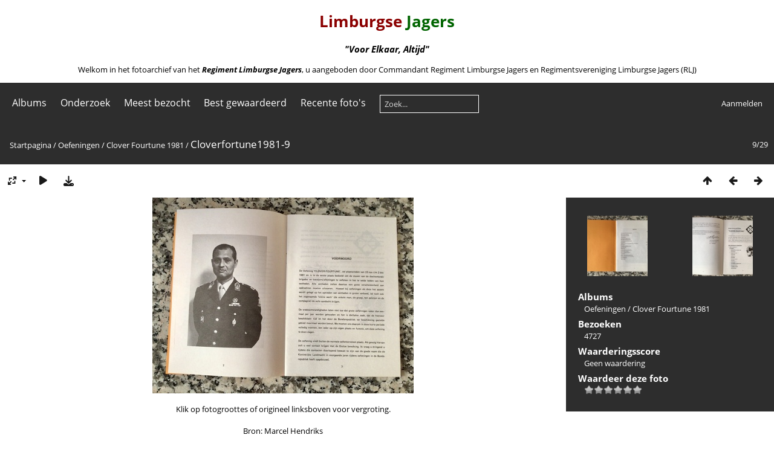

--- FILE ---
content_type: text/html; charset=utf-8
request_url: https://fotoarchief.limburgsejagers.nl/picture.php?/6265/category/71
body_size: 6536
content:
<!DOCTYPE html>
<html lang=nl dir=ltr>
<head>
<title>Cloverfortune1981-9</title>
<link rel="shortcut icon" type="image/x-icon" href="themes/default/icon/favicon.ico">
<link rel="stylesheet" type="text/css" href="themes/modus/css/open-sans/open-sans.css"> <link rel="stylesheet" type="text/css" href="_data/combined/1g5mmp.css">   <link rel=canonical href="picture.php?/6265">
<meta name=viewport content="width=device-width,initial-scale=1">
<script>if(document.documentElement.offsetWidth>1270)document.documentElement.className='wide'</script>

<meta name="generator" content="Piwigo (aka PWG), see piwigo.org">

<meta name="description" content="Klik op fotogroottes of origineel linksboven voor vergroting.

Bron: Marcel Hendriks - Cloverfortune1981-9.jpg">


</head>

<body id=thePicturePage class="section-categories category-71 image-6265  modus-withPageBanner" data-infos='{"section":"categories","category_id":"71","image_id":"6265"}'>
<div id="theHeader"><center><font color="darkred"><h1>Limburgse</font><font color="darkgreen"> Jagers</h1></font><h3><i> "Voor Elkaar, Altijd"</i></h3></center>
<p><center>Welkom in het fotoarchief van het <a href="https://www.limburgsejagers.nl" target="_blank"><b><i>Regiment Limburgse Jagers</b></i></a>, u aangeboden door Commandant Regiment Limburgse Jagers en Regimentsvereniging Limburgse Jagers (RLJ)</center></p></div>


<aside id=menubar>
		<dl id=mbCategories>
<dt>
	<a href="/?filter=start-recent-7" class="pwg-state-default pwg-button menubarFilter" title="Toon alleen recent geplaatste foto's" rel="nofollow"><span class="pwg-icon pwg-icon-filter"> </span></a>
	<a href="index.php?/categories">Albums</a>
</dt>
<dd>
  <ul>
    <li >
      <a href="index.php?/category/121"  title="2 foto's in dit album">Informatie</a>
      <span class="menuInfoCat badge" title="2 foto's in dit album">2</span>
      </li>
    
    <li >
      <a href="index.php?/category/312"  title="6 foto's in dit album / 475 foto's in 26 sub-albums">1813-1950</a>
      <span class="menuInfoCat badge" title="6 foto's in dit album / 475 foto's in 26 sub-albums">481</span>
      </li>
    
    <li >
      <a href="index.php?/category/160"  title="47 foto's in dit album">Video</a>
      <span class="menuInfoCat badge" title="47 foto's in dit album">47</span>
      <span class=albSymbol title="Foto's die gedurende de laatste 7 dagen geplaatst zijn">✽</span>
      </li>
    
    <li >
      <a href="index.php?/category/40"  title="4 foto's in dit album / 841 foto's in 21 sub-albums">Regiment Limburgse Jagers</a>
      <span class="menuInfoCat badge" title="4 foto's in dit album / 841 foto's in 21 sub-albums">845</span>
      </li>
    
    <li >
      <a href="index.php?/category/56"  title="84 foto's in dit album">Historische Collectie</a>
      <span class="menuInfoCat badge" title="84 foto's in dit album">84</span>
      <span class=albSymbol title="Foto's die gedurende de laatste 7 dagen geplaatst zijn">✽</span>
      </li>
    
    <li >
      <a href="index.php?/category/44"  title="56 foto's in dit album / 22 foto's in 1 sub-album">Monument</a>
      <span class="menuInfoCat badge" title="56 foto's in dit album / 22 foto's in 1 sub-album">78</span>
      </li>
    
    <li >
      <a href="index.php?/category/124"  title="47 foto's in dit album">Regimentsvereniging Limburgse Jagers</a>
      <span class="menuInfoCat badge" title="47 foto's in dit album">47</span>
      </li>
    
    <li >
      <a href="index.php?/category/313"  title="98 foto's in 2 sub-albums">Reunies</a>
      <span class="menuInfoCatByChild badge" title="98 foto's in 2 sub-albums">98</span>
      </li>
    
    <li >
      <a href="index.php?/category/90"  title="248 foto's in 8 sub-albums">Zelfstandige Eenheden</a>
      <span class="menuInfoCatByChild badge" title="248 foto's in 8 sub-albums">248</span>
      </li>
    
    <li >
      <a href="index.php?/category/72"  title="78 foto's in 6 sub-albums">Infanterie Bataljons</a>
      <span class="menuInfoCatByChild badge" title="78 foto's in 6 sub-albums">78</span>
      </li>
    
    <li >
      <a href="index.php?/category/296"  title="2 foto's in dit album">Diverse foto's</a>
      <span class="menuInfoCat badge" title="2 foto's in dit album">2</span>
      </li>
    
    <li >
      <a href="index.php?/category/78"  title="4 foto's in dit album / 2483 foto's in 19 sub-albums">PantserInfanterie Bataljons</a>
      <span class="menuInfoCat badge" title="4 foto's in dit album / 2483 foto's in 19 sub-albums">2487</span>
      </li>
    
    <li >
      <a href="index.php?/category/50"  title="6 foto's in dit album / 2169 foto's in 168 sub-albums">Muziek</a>
      <span class="menuInfoCat badge" title="6 foto's in dit album / 2169 foto's in 168 sub-albums">2175</span>
      </li>
    
    <li >
      <a href="index.php?/category/57"  title="349 foto's in 14 sub-albums">Uitzendingen</a>
      <span class="menuInfoCatByChild badge" title="349 foto's in 14 sub-albums">349</span>
      </li>
    
    <li >
      <a href="index.php?/category/119"  title="36 foto's in dit album">Watersnood 1953</a>
      <span class="menuInfoCat badge" title="36 foto's in dit album">36</span>
      </li>
    
    <li >
      <a href="index.php?/category/66" rel="up" title="510 foto's in 32 sub-albums">Oefeningen</a>
      <span class="menuInfoCatByChild badge" title="510 foto's in 32 sub-albums">510</span>
      <span class=albSymbol title="Foto's die gedurende de laatste 7 dagen geplaatst zijn">✻</span>
    <ul>
    <li >
      <a href="index.php?/category/320"  title="9 foto's in dit album">Oefenterreinen</a>
      <span class="menuInfoCat badge" title="9 foto's in dit album">9</span>
      </li>
    
    <li >
      <a href="index.php?/category/316"  title="2 foto's in dit album">Donderslag</a>
      <span class="menuInfoCat badge" title="2 foto's in dit album">2</span>
      </li>
    
    <li >
      <a href="index.php?/category/158"  title="6 foto's in dit album">Diverse oefeningen</a>
      <span class="menuInfoCat badge" title="6 foto's in dit album">6</span>
      </li>
    
    <li >
      <a href="index.php?/category/131"  title="2 foto's in dit album">Hold Fast 1952</a>
      <span class="menuInfoCat badge" title="2 foto's in dit album">2</span>
      </li>
    
    <li >
      <a href="index.php?/category/152"  title="6 foto's in dit album">Grand Repulse 1953</a>
      <span class="menuInfoCat badge" title="6 foto's in dit album">6</span>
      </li>
    
    <li >
      <a href="index.php?/category/68"  title="13 foto's in dit album">Battle Royal 1954</a>
      <span class="menuInfoCat badge" title="13 foto's in dit album">13</span>
      </li>
    
    <li >
      <a href="index.php?/category/150"  title="23 foto's in dit album">La Courtine 1959 - 1964</a>
      <span class="menuInfoCat badge" title="23 foto's in dit album">23</span>
      </li>
    
    <li >
      <a href="index.php?/category/130"  title="3 foto's in dit album">Hermelin 1967</a>
      <span class="menuInfoCat badge" title="3 foto's in dit album">3</span>
      </li>
    
    <li >
      <a href="index.php?/category/133"  title="20 foto's in dit album">Konings Gambiet 1968</a>
      <span class="menuInfoCat badge" title="20 foto's in dit album">20</span>
      </li>
    
    <li >
      <a href="index.php?/category/136"  title="10 foto's in dit album">Torenvalk 1969</a>
      <span class="menuInfoCat badge" title="10 foto's in dit album">10</span>
      </li>
    
    <li >
      <a href="index.php?/category/134"  title="41 foto's in dit album">Octo Alter 1972</a>
      <span class="menuInfoCat badge" title="41 foto's in dit album">41</span>
      </li>
    
    <li >
      <a href="index.php?/category/69"  title="18 foto's in dit album">Big Ferro 1973</a>
      <span class="menuInfoCat badge" title="18 foto's in dit album">18</span>
      </li>
    
    <li >
      <a href="index.php?/category/341"  title="23 foto's in dit album">Ta-Bleau 1975</a>
      <span class="menuInfoCat badge" title="23 foto's in dit album">23</span>
      <span class=albSymbol title="Foto's die gedurende de laatste 7 dagen geplaatst zijn">✽</span>
      </li>
    
    <li >
      <a href="index.php?/category/401"  title="21 foto's in dit album">Grosser Bar 1976</a>
      <span class="menuInfoCat badge" title="21 foto's in dit album">21</span>
      <span class=albSymbol title="Foto's die gedurende de laatste 7 dagen geplaatst zijn">✽</span>
      </li>
    
    <li >
      <a href="index.php?/category/132"  title="11 foto's in dit album">Interaction 1977</a>
      <span class="menuInfoCat badge" title="11 foto's in dit album">11</span>
      </li>
    
    <li >
      <a href="index.php?/category/143"  title="4 foto's in dit album">Saxon Drive 1978</a>
      <span class="menuInfoCat badge" title="4 foto's in dit album">4</span>
      </li>
    
    <li >
      <a href="index.php?/category/399"  title="8 foto's in dit album">Heksen-kring 1978</a>
      <span class="menuInfoCat badge" title="8 foto's in dit album">8</span>
      </li>
    
    <li >
      <a href="index.php?/category/129"  title="1 foto in dit album">Harte Faust 1979</a>
      <span class="menuInfoCat badge" title="1 foto in dit album">1</span>
      </li>
    
    <li class="selected">
      <a href="index.php?/category/71"  title="29 foto's in dit album">Clover Fourtune 1981</a>
      <span class="menuInfoCat badge" title="29 foto's in dit album">29</span>
      </li>
    
    <li >
      <a href="index.php?/category/67"  title="36 foto's in dit album">Atlantic Lion 1983</a>
      <span class="menuInfoCat badge" title="36 foto's in dit album">36</span>
      </li>
    
    <li >
      <a href="index.php?/category/135"  title="38 foto's in dit album">Spearpoint 1984</a>
      <span class="menuInfoCat badge" title="38 foto's in dit album">38</span>
      </li>
    
    <li >
      <a href="index.php?/category/137"  title="1 foto in dit album">Trutzige Sachsen 1985</a>
      <span class="menuInfoCat badge" title="1 foto in dit album">1</span>
      </li>
    
    <li >
      <a href="index.php?/category/174"  title="11 foto's in dit album">Bold Guard 1986</a>
      <span class="menuInfoCat badge" title="11 foto's in dit album">11</span>
      </li>
    
    <li >
      <a href="index.php?/category/70"  title="4 foto's in dit album">Certain Strike 1987</a>
      <span class="menuInfoCat badge" title="4 foto's in dit album">4</span>
      </li>
    
    <li >
      <a href="index.php?/category/128"  title="12 foto's in dit album">Free Lion 1988</a>
      <span class="menuInfoCat badge" title="12 foto's in dit album">12</span>
      </li>
    
    <li >
      <a href="index.php?/category/139"  title="25 foto's in dit album">Altmark 2009</a>
      <span class="menuInfoCat badge" title="25 foto's in dit album">25</span>
      </li>
    
    <li >
      <a href="index.php?/category/138"  title="24 foto's in dit album">Rhino Warden 2014</a>
      <span class="menuInfoCat badge" title="24 foto's in dit album">24</span>
      </li>
    
    <li >
      <a href="index.php?/category/154"  title="7 foto's in dit album">Vapola Hunter 2014</a>
      <span class="menuInfoCat badge" title="7 foto's in dit album">7</span>
      </li>
    
    <li >
      <a href="index.php?/category/155"  title="9 foto's in dit album">Noble Ledger 2014</a>
      <span class="menuInfoCat badge" title="9 foto's in dit album">9</span>
      </li>
    
    <li >
      <a href="index.php?/category/170"  title="1 foto in dit album">Oksbol</a>
      <span class="menuInfoCat badge" title="1 foto in dit album">1</span>
      </li>
    
    <li >
      <a href="index.php?/category/343"  title="8 foto's in dit album">Furious Hunter 2023</a>
      <span class="menuInfoCat badge" title="8 foto's in dit album">8</span>
      </li>
    
    <li >
      <a href="index.php?/category/351"  title="84 foto's in dit album">Steadfast Defender-Grand Quadriga 2024</a>
      <span class="menuInfoCat badge" title="84 foto's in dit album">84</span>
      </li>
    </ul></li>
    <li >
      <a href="index.php?/category/101"  title="11 foto's in dit album / 47 foto's in 2 sub-albums">Voertuigen</a>
      <span class="menuInfoCat badge" title="11 foto's in dit album / 47 foto's in 2 sub-albums">58</span>
      </li>
    
    <li >
      <a href="index.php?/category/102"  title="18 foto's in dit album / 12 foto's in 1 sub-album">Wapens</a>
      <span class="menuInfoCat badge" title="18 foto's in dit album / 12 foto's in 1 sub-album">30</span>
      </li>
    
    <li >
      <a href="index.php?/category/105"  title="301 foto's in 13 sub-albums">Kazernes</a>
      <span class="menuInfoCatByChild badge" title="301 foto's in 13 sub-albums">301</span>
      </li>
    
    <li >
      <a href="index.php?/category/151"  title="52 foto's in dit album">Onderdeels emblemen</a>
      <span class="menuInfoCat badge" title="52 foto's in dit album">52</span>
      </li>
    
    <li >
      <a href="index.php?/category/100"  title="137 foto's in dit album">Modelbouw</a>
      <span class="menuInfoCat badge" title="137 foto's in dit album">137</span>
      </li>
    
    <li >
      <a href="index.php?/category/157"  title="87 foto's in dit album">Wedstrijden en sport</a>
      <span class="menuInfoCat badge" title="87 foto's in dit album">87</span>
      </li>
    
    <li >
      <a href="index.php?/category/162"  title="66 foto's in dit album">Om eens doorheen te bladeren</a>
      <span class="menuInfoCat badge" title="66 foto's in dit album">66</span>
      </li>
    
    <li >
      <a href="index.php?/category/127"  title="12 foto's in dit album">Diverse foto's onbekend</a>
      <span class="menuInfoCat badge" title="12 foto's in dit album">12</span>
  </li></ul>

	<p class="totalImages">8109 foto's</p>
</dd>
	</dl>
		<dl id=mbSpecials>
<dt><a>Onderzoek</a></dt>
<dd>
	<ul><li><a href="index.php?/most_visited" title="Toon de meest bezochte foto's">Meest bezocht</a></li><li><a href="index.php?/best_rated" title="Toon de best beoordeelde foto's">Best gewaardeerd</a></li><li><a href="index.php?/recent_pics" title="Toon de meest recente foto's">Recente foto's</a></li><li><a href="index.php?/recent_cats" title="Toon recent bijgewerkte albums">Recente albums</a></li><li><a href="random.php" title="Toon een aantal willekeurig gekozen foto's" rel="nofollow">Willekeurige foto's</a></li><li><a href="index.php?/created-monthly-calendar" title="Toon foto's van elke dag, maand per maand" rel="nofollow">Kalender</a></li><hr><li><a href="tags.php" title="Toon alle beschikbare labels">Labels</a> (0)</li><li><a href="search.php" title="zoek" rel="search">Zoek</a></li><li><a href="comments.php" title="Toon de meest recente gebruikersreacties">Reacties</a> (236)</li><li><a href="about.php" title="Over Piwigo">Over</a></li><li><a href="notification.php" title="RSS-feed" rel="nofollow">Melding</a></li></ul>
</dd>

	</dl>
	<dl id="mbMostVisited"><dt><a href="index.php?/most_visited" title="Toon de meest bezochte foto's">Meest bezocht</a></dt></dl>
<dl id="mbBestRated"><dt><a href="index.php?/best_rated" title="Toon de best beoordeelde foto's">Best gewaardeerd</a></dt></dl>
<dl><dt><a href="index.php?/recent_pics" title="Toon de meest recente foto's">Recente foto's</a></dt></dl>
<dl style="float:none">
	<form style="margin:0;display:inline" action="qsearch.php" method=get id=quicksearch onsubmit="return this.q.value!='';">
		<input type="text" name=q id=qsearchInput placeholder="Zoek..." >
	</form>
</dl>
<dl style="float:right;margin-top:3px">
	<dt style="font-size:100%;font-weight:normal;padding-left:15px"><a href="identification.php" rel=nofollow>Aanmelden</a></dt>
	<dd style="right:0">
		<ul>
		<li><a href="identification.php" rel="nofollow">Aanmelden</a></li>
		<li><a href="password.php" title="Wachtwoord vergeten?" rel="nofollow">Wachtwoord vergeten?</a></li>
		</ul>
<form method=post action="identification.php" id=quickconnect><fieldset><legend>Snelle aanmelding</legend><p><label for=userX>Gebruikersnaam</label><br><input type=text name=username id=userX value="" style="width:99%"></p><p><label for=passX>Wachtwoord</label><br><input type=password name=password id=passX style="width:99%"></p><p><label>Automatische aanmelding&nbsp;<input type=checkbox name=remember_me value=1></label></p><p><input type=hidden name=redirect value="%2Fpicture.php%3F%2F6265%2Fcategory%2F71"><input type=submit name=login value="Verzenden"></p></fieldset></form>
	</dd>
</dl>

</aside>
<a id="menuSwitcher" class="pwg-button" title="Menu"><span class="pwg-icon pwg-icon-menu"></span></a>

<div id="content" class="contentWithMenu">



<div class=titrePage id=imageHeaderBar><div class="imageNumber">9/29</div>
	<div class="browsePath">
		<a href="/">Startpagina</a> / <a href="index.php?/category/66">Oefeningen</a> / <a href="index.php?/category/71">Clover Fourtune 1981</a><span class="browsePathSeparator"> / </span><h2>Cloverfortune1981-9</h2>
	</div>
</div>

<div id="imageToolBar">

<div class="navigationButtons">
<a href="index.php?/category/71" title="Miniatuurafbeeldingen" class="pwg-state-default pwg-button"><span class="pwg-icon pwg-icon-arrow-n"></span><span class="pwg-button-text">Miniatuurafbeeldingen</span></a><a href="picture.php?/6264/category/71" title="Vorige : Cloverfortune1981-8" class="pwg-state-default pwg-button"><span class="pwg-icon pwg-icon-arrow-w"></span><span class="pwg-button-text">Vorige</span></a><a href="picture.php?/6266/category/71" title="Volgende : Cloverfortune1981-10" class="pwg-state-default pwg-button pwg-button-icon-right"><span class="pwg-icon pwg-icon-arrow-e"></span><span class="pwg-button-text">Volgende</span></a></div>

<div class=actionButtonsWrapper><a id=imageActionsSwitch class=pwg-button><span class="pwg-icon pwg-icon-ellipsis"></span></a><div class="actionButtons">
<a id="derivativeSwitchLink" title="Fotogroottes" class="pwg-state-default pwg-button" rel="nofollow"><span class="pwg-icon pwg-icon-sizes"></span><span class="pwg-button-text">Fotogroottes</span></a><div id="derivativeSwitchBox" class="switchBox"><div class="switchBoxTitle">Fotogroottes</div><span class="switchCheck" id="derivativeChecked2small" style="visibility:hidden">&#x2714; </span><a href="javascript:changeImgSrc('_data/i/upload/2023/01/26/20230126172534-9af55666-2s.jpg','2small','2small')">XXS - Zeer klein<span class="derivativeSizeDetails"> (240 x 180)</span></a><br><span class="switchCheck" id="derivativeCheckedxsmall" style="visibility:hidden">&#x2714; </span><a href="javascript:changeImgSrc('_data/i/upload/2023/01/26/20230126172534-9af55666-xs.jpg','xsmall','xsmall')">XS - extra klein<span class="derivativeSizeDetails"> (432 x 324)</span></a><br><span class="switchCheck" id="derivativeCheckedsmall" style="visibility:hidden">&#x2714; </span><a href="javascript:changeImgSrc('_data/i/upload/2023/01/26/20230126172534-9af55666-sm.jpg','small','small')">S - klein<span class="derivativeSizeDetails"> (576 x 432)</span></a><br><span class="switchCheck" id="derivativeCheckedmedium">&#x2714; </span><a href="javascript:changeImgSrc('_data/i/upload/2023/01/26/20230126172534-9af55666-me.jpg','medium','medium')">M - medium<span class="derivativeSizeDetails"> (792 x 594)</span></a><br><span class="switchCheck" id="derivativeCheckedlarge" style="visibility:hidden">&#x2714; </span><a href="javascript:changeImgSrc('_data/i/upload/2023/01/26/20230126172534-9af55666-la.jpg','large','large')">L - groot<span class="derivativeSizeDetails"> (1008 x 756)</span></a><br><span class="switchCheck" id="derivativeCheckedxlarge" style="visibility:hidden">&#x2714; </span><a href="javascript:changeImgSrc('_data/i/upload/2023/01/26/20230126172534-9af55666-xl.jpg','xlarge','xlarge')">XL - extra groot<span class="derivativeSizeDetails"> (1224 x 918)</span></a><br><span class="switchCheck" id="derivativeCheckedxxlarge" style="visibility:hidden">&#x2714; </span><a href="javascript:changeImgSrc('_data/i/upload/2023/01/26/20230126172534-9af55666-xx.jpg','xxlarge','xxlarge')">XXL - extra, extra groot<span class="derivativeSizeDetails"> (1656 x 1242)</span></a><br><a href="javascript:phpWGOpenWindow('./upload/2023/01/26/20230126172534-9af55666.jpg','xxx','scrollbars=yes,toolbar=no,status=no,resizable=yes')" rel="nofollow">Origineel</a></div>
<a href="picture.php?/6265/category/71&amp;slideshow=" title="dia-voorstelling" class="pwg-state-default pwg-button" rel="nofollow"><span class="pwg-icon pwg-icon-slideshow"></span><span class="pwg-button-text">dia-voorstelling</span></a><a id="downloadSwitchLink" href="action.php?id=6265&amp;part=e&amp;download" title="Download dit bestand" class="pwg-state-default pwg-button" rel="nofollow"><span class="pwg-icon pwg-icon-save"></span><span class="pwg-button-text">download</span></a> </div></div>
</div>
<div id="theImageAndInfos">
<div id="theImage">


<noscript><img src="_data/i/upload/2023/01/26/20230126172534-9af55666-me.jpg" width="792" height="594" alt="Cloverfortune1981-9.jpg" id="theMainImage" usemap="#mapmedium" title="Klik op fotogroottes of origineel linksboven voor vergroting.

Bron: Marcel Hendriks" itemprop=contentURL></noscript>

  <img class="file-ext-jpg path-ext-jpg" src="_data/i/upload/2023/01/26/20230126172534-9af55666-me.jpg"width="792" height="594" alt="Cloverfortune1981-9.jpg" id="theMainImage" usemap="#mapmedium" title="Klik op fotogroottes of origineel linksboven voor vergroting.

Bron: Marcel Hendriks">
  <img class="img-loader-derivatives" src="themes/default/images/ajax_loader.gif" style="width:auto;height:auto;" />

<map name="map2small"><area shape=rect coords="0,0,60,180" href="picture.php?/6264/category/71" title="Vorige : Cloverfortune1981-8" alt="Cloverfortune1981-8"><area shape=rect coords="60,0,179,45" href="index.php?/category/71" title="Miniatuurafbeeldingen" alt="Miniatuurafbeeldingen"><area shape=rect coords="180,0,240,180" href="picture.php?/6266/category/71" title="Volgende : Cloverfortune1981-10" alt="Cloverfortune1981-10"></map><map name="mapxsmall"><area shape=rect coords="0,0,108,324" href="picture.php?/6264/category/71" title="Vorige : Cloverfortune1981-8" alt="Cloverfortune1981-8"><area shape=rect coords="108,0,322,81" href="index.php?/category/71" title="Miniatuurafbeeldingen" alt="Miniatuurafbeeldingen"><area shape=rect coords="324,0,432,324" href="picture.php?/6266/category/71" title="Volgende : Cloverfortune1981-10" alt="Cloverfortune1981-10"></map><map name="mapsmall"><area shape=rect coords="0,0,144,432" href="picture.php?/6264/category/71" title="Vorige : Cloverfortune1981-8" alt="Cloverfortune1981-8"><area shape=rect coords="144,0,429,108" href="index.php?/category/71" title="Miniatuurafbeeldingen" alt="Miniatuurafbeeldingen"><area shape=rect coords="433,0,576,432" href="picture.php?/6266/category/71" title="Volgende : Cloverfortune1981-10" alt="Cloverfortune1981-10"></map><map name="mapmedium"><area shape=rect coords="0,0,198,594" href="picture.php?/6264/category/71" title="Vorige : Cloverfortune1981-8" alt="Cloverfortune1981-8"><area shape=rect coords="198,0,591,148" href="index.php?/category/71" title="Miniatuurafbeeldingen" alt="Miniatuurafbeeldingen"><area shape=rect coords="595,0,792,594" href="picture.php?/6266/category/71" title="Volgende : Cloverfortune1981-10" alt="Cloverfortune1981-10"></map><map name="maplarge"><area shape=rect coords="0,0,252,756" href="picture.php?/6264/category/71" title="Vorige : Cloverfortune1981-8" alt="Cloverfortune1981-8"><area shape=rect coords="252,0,752,189" href="index.php?/category/71" title="Miniatuurafbeeldingen" alt="Miniatuurafbeeldingen"><area shape=rect coords="757,0,1008,756" href="picture.php?/6266/category/71" title="Volgende : Cloverfortune1981-10" alt="Cloverfortune1981-10"></map><map name="mapxlarge"><area shape=rect coords="0,0,306,918" href="picture.php?/6264/category/71" title="Vorige : Cloverfortune1981-8" alt="Cloverfortune1981-8"><area shape=rect coords="306,0,913,229" href="index.php?/category/71" title="Miniatuurafbeeldingen" alt="Miniatuurafbeeldingen"><area shape=rect coords="920,0,1224,918" href="picture.php?/6266/category/71" title="Volgende : Cloverfortune1981-10" alt="Cloverfortune1981-10"></map><map name="mapxxlarge"><area shape=rect coords="0,0,414,1242" href="picture.php?/6264/category/71" title="Vorige : Cloverfortune1981-8" alt="Cloverfortune1981-8"><area shape=rect coords="414,0,1235,310" href="index.php?/category/71" title="Miniatuurafbeeldingen" alt="Miniatuurafbeeldingen"><area shape=rect coords="1245,0,1656,1242" href="picture.php?/6266/category/71" title="Volgende : Cloverfortune1981-10" alt="Cloverfortune1981-10"></map>

<p class="imageComment">Klik op fotogroottes of origineel linksboven voor vergroting.<br />
<br />
Bron: Marcel Hendriks</p>

</div><div id="infoSwitcher"></div><div id="imageInfos">
	<div class="navThumbs">
			<a class="navThumb" id="linkPrev" href="picture.php?/6264/category/71" title="Vorige : Cloverfortune1981-8" rel="prev">
				<span class="thumbHover prevThumbHover"></span>
        <img class="" src="_data/i/upload/2023/01/26/20230126172532-b5edd637-sq.jpg" alt="Cloverfortune1981-8">
			</a>
			<a class="navThumb" id="linkNext" href="picture.php?/6266/category/71" title="Volgende : Cloverfortune1981-10" rel="next">
				<span class="thumbHover nextThumbHover"></span>
				<img class="" src="_data/i/upload/2023/01/26/20230126172534-9bc4e028-sq.jpg" alt="Cloverfortune1981-10">
			</a>
	</div>

<dl id="standard" class="imageInfoTable">
<div id="Categories" class="imageInfo"><dt>Albums</dt><dd><ul><li><a href="index.php?/category/66">Oefeningen</a> / <a href="index.php?/category/71">Clover Fourtune 1981</a></li></ul></dd></div><div id="Visits" class="imageInfo"><dt>Bezoeken</dt><dd>4727</dd></div><div id="Average" class="imageInfo"><dt>Waarderingsscore</dt><dd><span id="ratingScore">Geen waardering</span> <span id="ratingCount"></span></dd></div><div id="rating" class="imageInfo"><dt><span id="updateRate">Waardeer deze foto</span></dt><dd><form action="picture.php?/6265/category/71&amp;action=rate" method="post" id="rateForm" style="margin:0;"><div><input type="submit" name="rate" value="0" class="rateButton" title="0"><input type="submit" name="rate" value="1" class="rateButton" title="1"><input type="submit" name="rate" value="2" class="rateButton" title="2"><input type="submit" name="rate" value="3" class="rateButton" title="3"><input type="submit" name="rate" value="4" class="rateButton" title="4"><input type="submit" name="rate" value="5" class="rateButton" title="5">			</div>
			</form>
		</dd>
	</div>


</dl>

</div>
</div>

<div id="comments" class="commentContent"><div id="commentsSwitcher"></div>
	<h3>0 reacties</h3>

	<div id="pictureComments">
		<div id="commentAdd">
			<h4>Voeg een reactie toe</h4>
			<form method="post" action="picture.php?/6265/category/71" id="addComment">
					<p><label for="author">Fotograaf/bron (Verplicht) :</label></p>
					<p><input type="text" name="author" id="author" value=""></p>
					<p><label for="email">E-mailadres (Verplicht) :</label></p>
					<p><input type="text" name="email" id="email" value=""></p>
				<p><label for="contentid">Reactie (Verplicht) :</label></p>
				<p><textarea name="content" id="contentid" rows="5" cols="50"></textarea></p>
				<p><input type="hidden" name="key" value="1768733036.9:3:ec1f0a15c485bcf5e8b5fe2af2bcc171">
					<input type="submit" value="Verzenden"></p>
			</form>
		</div>
		<div id="pictureCommentList">
			<ul class="commentsList">
</ul>

		</div>
		<div style="clear:both"></div>
	</div>

</div>

</div>
<div id="copyright">
	Mogelijk gemaakt door:	<a href="https://nl.piwigo.org">Piwigo</a>
	
<script type="text/javascript" src="_data/combined/bjadls.js"></script>
<script type="text/javascript">//<![CDATA[

RVAS = {
derivatives: [
{w:240,h:180,url:'_data/i/upload/2023/01/26/20230126172534-9af55666-2s.jpg',type:'2small'},{w:432,h:324,url:'_data/i/upload/2023/01/26/20230126172534-9af55666-xs.jpg',type:'xsmall'},{w:576,h:432,url:'_data/i/upload/2023/01/26/20230126172534-9af55666-sm.jpg',type:'small'},{w:792,h:594,url:'_data/i/upload/2023/01/26/20230126172534-9af55666-me.jpg',type:'medium'},{w:1008,h:756,url:'_data/i/upload/2023/01/26/20230126172534-9af55666-la.jpg',type:'large'},{w:1224,h:918,url:'_data/i/upload/2023/01/26/20230126172534-9af55666-xl.jpg',type:'xlarge'},{w:1656,h:1242,url:'_data/i/upload/2023/01/26/20230126172534-9af55666-xx.jpg',type:'xxlarge'}],
cp: '/'
}
rvas_choose();
var h = jQuery("#theHeader div.banner").css("height");
		var d = jQuery("#menuSwitcher").css("padding-top");

		jQuery(document).ready(function(){
			if( jQuery('#theHeader div.banner').is(':visible') && jQuery("body").css("display") == "flex"){
				jQuery("#menuSwitcher").css("padding-top",parseInt(h)+parseInt(d));
			};
		});
document.onkeydown = function(e){e=e||window.event;if (e.altKey) return true;var target=e.target||e.srcElement;if (target && target.type) return true;	var keyCode=e.keyCode||e.which, docElem=document.documentElement, url;switch(keyCode){case 63235: case 39: if (e.ctrlKey || docElem.scrollLeft==docElem.scrollWidth-docElem.clientWidth)url="picture.php?/6266/category/71"; break;case 63234: case 37: if (e.ctrlKey || docElem.scrollLeft==0)url="picture.php?/6264/category/71"; break;case 36: if (e.ctrlKey)url="picture.php?/981/category/71"; break;case 35: if (e.ctrlKey)url="picture.php?/6404/category/71"; break;case 38: if (e.ctrlKey)url="index.php?/category/71"; break;}if (url) {window.location=url.replace("&amp;","&"); return false;}return true;}
function changeImgSrc(url,typeSave,typeMap)
{
	var theImg = document.getElementById("theMainImage");
	if (theImg)
	{
		theImg.removeAttribute("width");theImg.removeAttribute("height");
		theImg.src = url;
		theImg.useMap = "#map"+typeMap;
	}
	jQuery('#derivativeSwitchBox .switchCheck').css('visibility','hidden');
	jQuery('#derivativeChecked'+typeMap).css('visibility','visible');
	document.cookie = 'picture_deriv='+typeSave+';path=/';
}
(window.SwitchBox=window.SwitchBox||[]).push("#derivativeSwitchLink", "#derivativeSwitchBox");
var _pwgRatingAutoQueue = _pwgRatingAutoQueue||[];_pwgRatingAutoQueue.push( {rootUrl: '', image_id: 6265,onSuccess : function(rating) {var e = document.getElementById("updateRate");if (e) e.innerHTML = "Werk je waardering bij";e = document.getElementById("ratingScore");if (e) e.innerHTML = rating.score;e = document.getElementById("ratingCount");if (e) {if (rating.count == 1) {e.innerHTML = "(%d waardering)".replace( "%d", rating.count);} else {e.innerHTML = "(%d waarderingen)".replace( "%d", rating.count);}}}} );
//]]></script>
<script type="text/javascript">
(function() {
var s,after = document.getElementsByTagName('script')[document.getElementsByTagName('script').length-1];
s=document.createElement('script'); s.type='text/javascript'; s.async=true; s.src='_data/combined/1ml6ra5.js';
after = after.parentNode.insertBefore(s, after);
})();
</script>
</div></body>
</html>